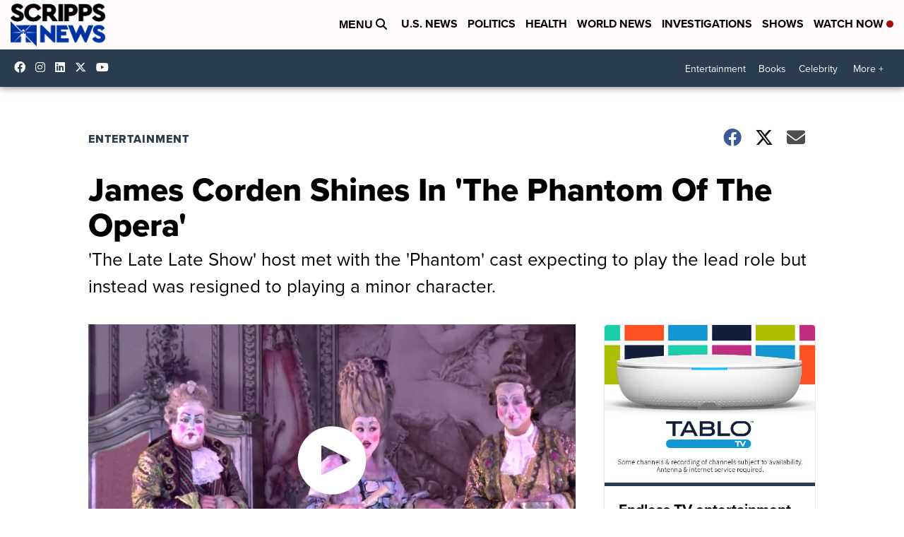

--- FILE ---
content_type: application/javascript; charset=utf-8
request_url: https://fundingchoicesmessages.google.com/f/AGSKWxUj4clDtJEMDv_A9ABWmYAQMJsHzWliRUM_fkNiuIGHh3ZDfBGHZ81ZNbAcUltEv5rbby1s8nawDFesldJgdWzkIYcw5nIG8KUEo2Tz5MDHkxl5GRNh4ZCHZ_BkYtMxeSRgqILXbFEZzI9KdZKOKP4MAfj7jwwcgWuKxAHAVHTwxnTeegc83XM10NFJ/_-ad-right.&show_ad_/advertisement2.-scrollads./adgear2-
body_size: -1290
content:
window['3e2f925b-3e44-4472-a7b0-fc659dc0e4bc'] = true;